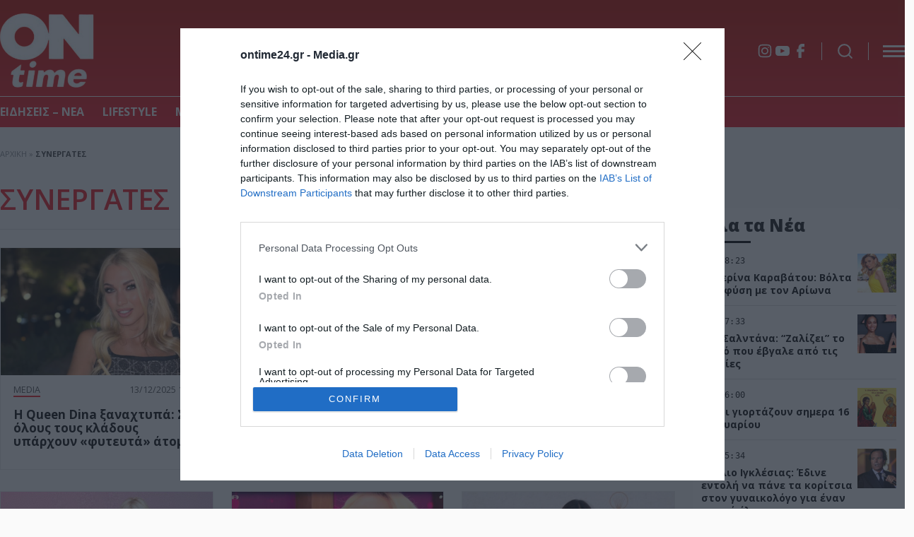

--- FILE ---
content_type: text/html; charset=UTF-8
request_url: https://ontime24.gr/tag/synergates/
body_size: 11038
content:
<!DOCTYPE html>
<html lang="el">
<head>
  <meta charset="UTF-8">
  <title>ΣΥΝΕΡΓΑΤΕΣ - Ontime News</title>
  <meta name=viewport content="width=device-width, user-scalable=no, maximum-scale=1, initial-scale=1">
  <meta name='robots' content='index, follow, max-image-preview:large, max-snippet:-1, max-video-preview:-1' />

	<!-- This site is optimized with the Yoast SEO plugin v21.8.1 - https://yoast.com/wordpress/plugins/seo/ -->
	<link rel="canonical" href="https://ontime24.gr/tag/synergates/" />
	<link rel="next" href="https://ontime24.gr/tag/synergates/page/2/" />
	<meta property="og:locale" content="el_GR" />
	<meta property="og:type" content="article" />
	<meta property="og:title" content="ΣΥΝΕΡΓΑΤΕΣ - Ontime News" />
	<meta property="og:url" content="https://ontime24.gr/tag/synergates/" />
	<meta property="og:site_name" content="Ontime News" />
	<meta property="og:image" content="https://ontime24.gr/wp-content/uploads/2022/04/ONtime24-LOGO-NEWΧ640.png?v=1649981075" />
	<meta property="og:image:width" content="640" />
	<meta property="og:image:height" content="208" />
	<meta property="og:image:type" content="image/png" />
	<meta name="twitter:card" content="summary_large_image" />
	<script type="application/ld+json" class="yoast-schema-graph">{"@context":"https://schema.org","@graph":[{"@type":"CollectionPage","@id":"https://ontime24.gr/tag/synergates/","url":"https://ontime24.gr/tag/synergates/","name":"ΣΥΝΕΡΓΑΤΕΣ - Ontime News","isPartOf":{"@id":"https://ontime24.gr/#website"},"primaryImageOfPage":{"@id":"https://ontime24.gr/tag/synergates/#primaryimage"},"image":{"@id":"https://ontime24.gr/tag/synergates/#primaryimage"},"thumbnailUrl":"https://ontime24.gr/wp-content/uploads/2025/12/atoma-1.jpg?v=1765644019","breadcrumb":{"@id":"https://ontime24.gr/tag/synergates/#breadcrumb"},"inLanguage":"el"},{"@type":"ImageObject","inLanguage":"el","@id":"https://ontime24.gr/tag/synergates/#primaryimage","url":"https://ontime24.gr/wp-content/uploads/2025/12/atoma-1.jpg?v=1765644019","contentUrl":"https://ontime24.gr/wp-content/uploads/2025/12/atoma-1.jpg?v=1765644019","width":1920,"height":1080,"caption":"άτομα"},{"@type":"BreadcrumbList","@id":"https://ontime24.gr/tag/synergates/#breadcrumb","itemListElement":[{"@type":"ListItem","position":1,"name":"Αρχική","item":"https://ontime24.gr/"},{"@type":"ListItem","position":2,"name":"ΣΥΝΕΡΓΑΤΕΣ"}]},{"@type":"WebSite","@id":"https://ontime24.gr/#website","url":"https://ontime24.gr/","name":"Ontime News","description":"Lifestyle, Gossip, Celebrity News","publisher":{"@id":"https://ontime24.gr/#organization"},"potentialAction":[{"@type":"SearchAction","target":{"@type":"EntryPoint","urlTemplate":"https://ontime24.gr/?s={search_term_string}"},"query-input":"required name=search_term_string"}],"inLanguage":"el"},{"@type":"Organization","@id":"https://ontime24.gr/#organization","name":"Ontime News","url":"https://ontime24.gr/","logo":{"@type":"ImageObject","inLanguage":"el","@id":"https://ontime24.gr/#/schema/logo/image/","url":"https://ontime24.gr/wp-content/uploads/2022/04/ONtime24-LOGO-NEWΧ320.png?v=1649980983","contentUrl":"https://ontime24.gr/wp-content/uploads/2022/04/ONtime24-LOGO-NEWΧ320.png?v=1649980983","width":320,"height":104,"caption":"Ontime News"},"image":{"@id":"https://ontime24.gr/#/schema/logo/image/"},"sameAs":["https://www.facebook.com/ONtime-120135859782249"]}]}</script>
	<!-- / Yoast SEO plugin. -->


<link rel="alternate" type="application/rss+xml" title="Ετικέτα ροής Ontime News &raquo; ΣΥΝΕΡΓΑΤΕΣ" href="https://ontime24.gr/tag/synergates/feed/" />
<link rel='stylesheet' id='sdpvs_css-css' href='https://ontime24.gr/wp-content/plugins/post-volume-stats/sdpvs_css.css?ver=1.0.5' type='text/css' media='screen' />
<link rel='stylesheet' id='whsk-style-css' href='https://ontime24.gr/wp-content/themes/whsk_ontime/style.css?ver=6.2.8' type='text/css' media='all' />
<link rel='stylesheet' id='whsk-format-css' href='https://ontime24.gr/wp-content/themes/whsk_ontime/common/css/format.css?ver=1.0.2' type='text/css' media='all' />
<link rel='stylesheet' id='archive-css' href='https://ontime24.gr/wp-content/themes/whsk_ontime/common/css/archive.css?ver=1.0.2' type='text/css' media='all' />
<link rel='stylesheet' id='videojs-css-css' href='https://vjs.zencdn.net/8.0.4/video-js.css?ver=6.2.8' type='text/css' media='all' />
<link rel='stylesheet' id='slick-css' href='https://ontime24.gr/wp-content/themes/whsk_ontime/common/slick/slick.css?ver=1760616495' type='text/css' media='all' />
<link rel='stylesheet' id='slick-theme-css' href='https://ontime24.gr/wp-content/themes/whsk_ontime/common/slick/slick-theme.css?ver=1760616495' type='text/css' media='all' />
<script type='text/javascript' id='image-watermark-no-right-click-js-before'>
var iwArgsNoRightClick = {"rightclick":"N","draganddrop":"N","devtools":"Y","enableToast":"Y","toastMessage":"This content is protected"};
</script>
<script type='text/javascript' src='https://ontime24.gr/wp-content/plugins/image-watermark/js/no-right-click.js?ver=2.0.3' id='image-watermark-no-right-click-js'></script>
<script type='text/javascript' src='https://ontime24.gr/wp-content/themes/whsk_ontime/common/js/jquery.3.6.3.min.js' id='whsk-jquery-js'></script>
  <script src="https://cdn.onesignal.com/sdks/web/v16/OneSignalSDK.page.js" defer></script>
  <script>
          window.OneSignalDeferred = window.OneSignalDeferred || [];
          OneSignalDeferred.push(async function(OneSignal) {
            await OneSignal.init({
              appId: "32f04bf5-847e-4366-b83d-1e4213368cc5",
              serviceWorkerOverrideForTypical: true,
              path: "https://ontime24.gr/wp-content/plugins/onesignal-free-web-push-notifications/sdk_files/",
              serviceWorkerParam: { scope: "/wp-content/plugins/onesignal-free-web-push-notifications/sdk_files/push/onesignal/" },
              serviceWorkerPath: "OneSignalSDKWorker.js",
            });
          });

          // Unregister the legacy OneSignal service worker to prevent scope conflicts
          if (navigator.serviceWorker) {
            navigator.serviceWorker.getRegistrations().then((registrations) => {
              // Iterate through all registered service workers
              registrations.forEach((registration) => {
                // Check the script URL to identify the specific service worker
                if (registration.active && registration.active.scriptURL.includes('OneSignalSDKWorker.js.php')) {
                  // Unregister the service worker
                  registration.unregister().then((success) => {
                    if (success) {
                      console.log('OneSignalSW: Successfully unregistered:', registration.active.scriptURL);
                    } else {
                      console.log('OneSignalSW: Failed to unregister:', registration.active.scriptURL);
                    }
                  });
                }
              });
            }).catch((error) => {
              console.error('Error fetching service worker registrations:', error);
            });
        }
        </script>
<script async src="//pahtdz.tech/c/ontime24.gr.js"></script>
<script async src="https://pagead2.googlesyndication.com/pagead/js/adsbygoogle.js?client=ca-pub-8222169905531288"
     crossorigin="anonymous"></script>  
<link rel="preconnect" href="https://fonts.googleapis.com">
<link rel="preconnect" href="https://fonts.gstatic.com" crossorigin>
<link rel="preload" href="https://fonts.googleapis.com/css2?family=Open+Sans:wght@300..800&display=swap" as="fetch" crossorigin="anonymous">
<link href="https://fonts.googleapis.com/css2?family=Open+Sans:wght@300..800&display=swap" rel="stylesheet">

<link rel="apple-touch-icon" sizes="180x180" href="https://ontime24.gr/wp-content/themes/whsk_ontime/common/favicons/apple-touch-icon.png">
<link rel="icon" type="image/png" sizes="32x32" href="https://ontime24.gr/wp-content/themes/whsk_ontime/common/favicons/favicon-32x32.png">
<link rel="icon" type="image/png" sizes="16x16" href="https://ontime24.gr/wp-content/themes/whsk_ontime/common/favicons/favicon-16x16.png">
<link rel="manifest" href="https://ontime24.gr/wp-content/themes/whsk_ontime/common/favicons/manifest.json">
  
</head>
<body class="archive tag tag-synergates tag-2626">
<div class="body-overlay"></div>

<div class="wrap-search">
  <div class="maxgridrow">
    <div class="top-search">
      <div class="form-wrap">
        <form method="get" id="searchform" action="/">
          <button type="submit" class="submit" name="submit" id="searchsubmit"><svg width="26px" height="26px" viewBox="0 0 24 24" fill="none" xmlns="http://www.w3.org/2000/svg">
              <path d="M15.7955 15.8111L21 21M18 10.5C18 14.6421 14.6421 18 10.5 18C6.35786 18 3 14.6421 3 10.5C3 6.35786 6.35786 3 10.5 3C14.6421 3 18 6.35786 18 10.5Z" stroke="var(--red)" stroke-width="2" stroke-linecap="round" stroke-linejoin="round" />
            </svg></button>
          <input type="text" class="field" name="s" id="s" placeholder="αναζήτηση">
        </form>
      </div>
      <div id="close-search" class="search-r">
        <svg xmlns="http://www.w3.org/2000/svg" width="20px" height="20px" viewBox="0 0 12.728 12.729">
          <g id="Group_816" data-name="Group 816" transform="translate(-9.636 -8.635)">
            <line id="line" x1="16" transform="translate(10.343 20.656) rotate(-45)" fill="none" stroke="var(--red)" stroke-width="1"></line>
            <line id="line-2" data-name="line" x1="16" transform="translate(10.343 9.344) rotate(45)" fill="none" stroke="var(--red)" stroke-width="1"></line>
          </g>
        </svg>
      </div>
    </div>
  </div>
</div>
<header class="is-site-header">
  <div class="sticky-header">
    <div class="maxgridrow">
      <div class="columns is-align-items-center is-multiline is-mobile">
        <div class="column is-hidden-desktop is-hidden-tablet">
          <div class="is-flex">
            <div class="burger-lines mobile-burger-lines">
              <span></span>
              <span></span>
              <span></span>          
            </div>

            <div class="search-icon mobile-search-icon">
              <div id="search" style="cursor:pointer">
                <svg width="64px" height="64px" viewBox="0 0 24 24" fill="none" xmlns="http://www.w3.org/2000/svg" stroke="#ffffff"><g id="SVGRepo_bgCarrier" stroke-width="0"></g><g id="SVGRepo_tracerCarrier" stroke-linecap="round" stroke-linejoin="round"></g><g id="SVGRepo_iconCarrier"> <path d="M16.6725 16.6412L21 21M19 11C19 15.4183 15.4183 19 11 19C6.58172 19 3 15.4183 3 11C3 6.58172 6.58172 3 11 3C15.4183 3 19 6.58172 19 11Z" stroke="#ffffff" stroke-width="2" stroke-linecap="round" stroke-linejoin="round"></path> </g></svg>
              </div>
            </div>
          </div>
        </div>
        <div class="column is-narrow">
          <div class="logos-wrap">
            <div class="main__logo">
              <a href="/" title="ontime24.gr">
              <img alt="ontime24" width="160" height="138" src="/wp-content/themes/whsk_ontime/common/imgs/ontime.png" />
              </a>
            </div>
                      </div>
        </div>
        <div class="column">
          
                    
          <div class="header-right header-right_mid">
                        <ul class="social-items">
                            <li>
                <a rel="nofollow" href="https://www.instagram.com/ontime24.gr/#" target="_blank" class="social-icon instagram" aria-label="Instagram"></a>
              </li>
              <li>
                <a rel="nofollow" href="https://www.youtube.com/@OnTime24gr" target="_blank" class="social-icon youtube" aria-label="YouTube"></a>
              </li>
              <li>
                <a rel="nofollow" href="https://www.facebook.com/ONtime24a/" target="_blank" class="social-icon facebook" aria-label="Facebook"></a>
              </li>
            </ul>
            
            <div id="open-search" class="search-icon is-hidden-mobile">
              <div id="search" style="cursor:pointer">
                <svg width="64px" height="64px" viewBox="0 0 24 24" fill="none" xmlns="http://www.w3.org/2000/svg" stroke="#ffffff"><g id="SVGRepo_bgCarrier" stroke-width="0"></g><g id="SVGRepo_tracerCarrier" stroke-linecap="round" stroke-linejoin="round"></g><g id="SVGRepo_iconCarrier"> <path d="M16.6725 16.6412L21 21M19 11C19 15.4183 15.4183 19 11 19C6.58172 19 3 15.4183 3 11C3 6.58172 6.58172 3 11 3C15.4183 3 19 6.58172 19 11Z" stroke="#ffffff" stroke-width="2" stroke-linecap="round" stroke-linejoin="round"></path> </g></svg>
              </div>
            </div>

            <div class="burger-lines is-hidden-mobile">
              <span></span>
              <span></span>
              <span></span>          
            </div>
            
          </div>
          <div class="header-right header-right_bot is-hidden-mobile">
                      </div>
        </div>
        <div class="column is-full is-hidden-mobile column-menu-row">
          <div class="header-menu is-relative break">
            <div class="maxgridrow">
              <div class="menu-main-container"><ul id="menu-main" class="main-menu"><li id="menu-item-348684" class="menu-item menu-item-type-post_type menu-item-object-page menu-item-348684"><a href="https://ontime24.gr/eidiseis-nea/">ΕΙΔΗΣΕΙΣ &#8211; ΝΕΑ</a></li>
<li id="menu-item-14" class="menu-item menu-item-type-taxonomy menu-item-object-category menu-item-14"><a href="https://ontime24.gr/category/gossip/">LIFESTYLE</a></li>
<li id="menu-item-7" class="menu-item menu-item-type-taxonomy menu-item-object-category menu-item-7"><a href="https://ontime24.gr/category/media/">MEDIA</a></li>
<li id="menu-item-158920" class="menu-item menu-item-type-taxonomy menu-item-object-category menu-item-158920"><a href="https://ontime24.gr/category/omorfia/">ΟΜΟΡΦΙΑ</a></li>
<li id="menu-item-308834" class="menu-item menu-item-type-taxonomy menu-item-object-category menu-item-308834"><a href="https://ontime24.gr/category/in-and-out/">In &amp; Out</a></li>
<li id="menu-item-13" class="menu-item menu-item-type-taxonomy menu-item-object-category menu-item-13"><a href="https://ontime24.gr/category/zodia/">ΖΩΔΙΑ</a></li>
<li id="menu-item-158916" class="menu-item menu-item-type-taxonomy menu-item-object-category menu-item-158916"><a href="https://ontime24.gr/category/travel/">ΤΑΞΙΔΙ</a></li>
</ul></div>            </div>
          </div>
        </div>
      </div>
    </div>
  </div>
</header>


<main class="is-relative mt-6">
  <div class="maxgridrow">
    <p id="breadcrumbs"><span><span><a href="https://ontime24.gr/">Αρχική</a></span> » <span class="breadcrumb_last" aria-current="page"><strong>ΣΥΝΕΡΓΑΤΕΣ</strong></span></span></p>  </div>
    
  <div class="wrap-archive maxgridrow is-relative">
    <div class="columns is-relative is-multiline is-mobile is-5-desktop is-variable">
      <div class="column is-relative-desktop is-relative-tablet is-full-mobile">
        <div class="wrap-archive-posts">
          <header class="category__header is-relative" >
            <h1 class="section__title">ΣΥΝΕΡΓΑΤΕΣ</h1>
                      </header>
          <div class="columns is-relative is-multiline is-mobile is-5-desktop is-variable">
                                    <div class="column is-4-desktop is-6-tablet is-full-mobile mb-5">
              <div class="relative-article-w">
  <article class="is-relative relative-article" id="article-445742">
    <a href="https://ontime24.gr/media/445742/i-queen-dina-xanachtypa-se-oloys-toys-kladoys-yparchoyn-fyteyta-atoma/" data-link-name="article" class="is-block">
      <div class="wrap-inner-relative">
        <div class="wrap-thumb-holder mb-5 is-relative">
          
                    <figure class="thumb-holder ">
            <img width="1920" height="1080" src="https://ontime24.gr/wp-content/uploads/2025/12/atoma-1.jpg?v=1765644019" class="imagefit wp-post-image" alt="Η Queen Dina ξαναχτυπά: Σε όλους τους κλάδους υπάρχουν «φυτευτά» άτομα" decoding="async" srcset="https://ontime24.gr/wp-content/uploads/2025/12/atoma-1.jpg?v=1765644019 1920w, https://ontime24.gr/wp-content/uploads/2025/12/atoma-1-768x432.jpg?v=1765644019 768w, https://ontime24.gr/wp-content/uploads/2025/12/atoma-1-1536x864.jpg?v=1765644019 1536w" sizes="(max-width: 1920px) 100vw, 1920px" />          </figure>
                  </div>
        <div class="tile-content">
          <div class="o-meta">
            <span class="is-800 uppercase is-size-5">Media</span>
            <div class="post-date-time is-size-5">13/12/2025 19:33</div>          </div>
          <h3 class="o-head m-0 is-size-normal">
            Η Queen Dina ξαναχτυπά: Σε όλους τους κλάδους υπάρχουν «φυτευτά» άτομα          </h3>
          
                    
          <span class="line"></span>
        </div>
      </div>
    </a>
  </article>
</div>            </div>
                        <div class="column is-4-desktop is-6-tablet is-full-mobile mb-5">
              <div class="relative-article-w">
  <article class="is-relative relative-article" id="article-437781">
    <a href="https://ontime24.gr/media/437781/kostas-tsoyros-apochoriseis-apo-to-panel-tis-ekpompis-toy/" data-link-name="article" class="is-block">
      <div class="wrap-inner-relative">
        <div class="wrap-thumb-holder mb-5 is-relative">
          
                    <figure class="thumb-holder ">
            <img width="1200" height="630" src="https://ontime24.gr/wp-content/uploads/2025/11/tsouros.jpg?v=1762424525" class="imagefit wp-post-image" alt="Κώστας Τσουρός: Αποχωρήσεις από το πάνελ της εκπομπής του" decoding="async" loading="lazy" srcset="https://ontime24.gr/wp-content/uploads/2025/11/tsouros.jpg?v=1762424525 1200w, https://ontime24.gr/wp-content/uploads/2025/11/tsouros-768x403.jpg?v=1762424525 768w" sizes="(max-width: 1200px) 100vw, 1200px" />          </figure>
                  </div>
        <div class="tile-content">
          <div class="o-meta">
            <span class="is-800 uppercase is-size-5">Media</span>
            <div class="post-date-time is-size-5">06/11/2025 12:23</div>          </div>
          <h3 class="o-head m-0 is-size-normal">
            Κώστας Τσουρός: Αποχωρήσεις από το πάνελ της εκπομπής του          </h3>
          
                    
          <span class="line"></span>
        </div>
      </div>
    </a>
  </article>
</div>            </div>
                        <div class="column is-4-desktop is-6-tablet is-full-mobile mb-5">
              <div class="relative-article-w">
  <article class="is-relative relative-article" id="article-389784">
    <a href="https://ontime24.gr/news/389784/christos-koygias-proin-synergates-toy-loidoroyn-ton-patera-moy/" data-link-name="article" class="is-block">
      <div class="wrap-inner-relative">
        <div class="wrap-thumb-holder mb-5 is-relative">
          
                    <figure class="thumb-holder ">
            <img width="1168" height="656" src="https://ontime24.gr/wp-content/uploads/2025/03/xristos_kougias.webp" class="imagefit wp-post-image" alt="Χρίστος Κούγιας: Πρώην συνεργάτες του λοιδορούν τον πατέρα  μου" decoding="async" loading="lazy" srcset="https://ontime24.gr/wp-content/uploads/2025/03/xristos_kougias.webp 1168w, https://ontime24.gr/wp-content/uploads/2025/03/xristos_kougias-768x431.webp 768w" sizes="(max-width: 1168px) 100vw, 1168px" />          </figure>
                  </div>
        <div class="tile-content">
          <div class="o-meta">
            <span class="is-800 uppercase is-size-5">News</span>
            <div class="post-date-time is-size-5">26/03/2025 13:31</div>          </div>
          <h3 class="o-head m-0 is-size-normal">
            Χρίστος Κούγιας: Πρώην συνεργάτες του λοιδορούν τον πατέρα  μου          </h3>
          
                    
          <span class="line"></span>
        </div>
      </div>
    </a>
  </article>
</div>            </div>
                        <div class="column is-4-desktop is-6-tablet is-full-mobile mb-5">
              <div class="relative-article-w">
  <article class="is-relative relative-article" id="article-352178">
    <a href="https://ontime24.gr/media/352178/faii-skorda-einai-episimo-aytoi-einai-oi-synergates-sto-panel-tis/" data-link-name="article" class="is-block">
      <div class="wrap-inner-relative">
        <div class="wrap-thumb-holder mb-5 is-relative">
          
                    <figure class="thumb-holder ">
            <img width="700" height="400" src="https://ontime24.gr/wp-content/uploads/2024/08/FAIH-SKORDA.jpg?v=1722929374" class="imagefit wp-post-image" alt="Φαίη Σκορδά: Είναι επίσημο &#8211; Αυτοί είναι οι συνεργάτες στο πάνελ της" decoding="async" loading="lazy" />          </figure>
                  </div>
        <div class="tile-content">
          <div class="o-meta">
            <span class="is-800 uppercase is-size-5">Media</span>
            <div class="post-date-time is-size-5">06/09/2024 15:57</div>          </div>
          <h3 class="o-head m-0 is-size-normal">
            Φαίη Σκορδά: Είναι επίσημο &#8211; Αυτοί είναι οι συνεργάτες στο πάνελ της          </h3>
          
                    
          <span class="line"></span>
        </div>
      </div>
    </a>
  </article>
</div>            </div>
                        <div class="column is-4-desktop is-6-tablet is-full-mobile mb-5">
              <div class="relative-article-w">
  <article class="is-relative relative-article" id="article-309319">
    <a href="https://ontime24.gr/media/309319/menegaki-me-ena-plano-quot-edose-stegna-quot-toys-synergates-tis-quot-ston-kosmo-toys-simasia-den-dinoyn-quot/" data-link-name="article" class="is-block">
      <div class="wrap-inner-relative">
        <div class="wrap-thumb-holder mb-5 is-relative">
          
                    <figure class="thumb-holder ">
            <img width="900" height="580" src="https://ontime24.gr/wp-content/uploads/2023/12/Menegaki.jpg?v=1701871750" class="imagefit wp-post-image" alt="Μενεγάκη: Με ένα πλάνο &#8220;έδωσε στεγνά&#8221; τους συνεργάτες της &#8211; &#8220;Στον κόσμο τους, σημασία δεν δίνουν&#8221;" decoding="async" loading="lazy" srcset="https://ontime24.gr/wp-content/uploads/2023/12/Menegaki.jpg?v=1701871750 900w, https://ontime24.gr/wp-content/uploads/2023/12/Menegaki-768x495.jpg?v=1701871750 768w" sizes="(max-width: 900px) 100vw, 900px" />          </figure>
                  </div>
        <div class="tile-content">
          <div class="o-meta">
            <span class="is-800 uppercase is-size-5">Media</span>
            <div class="post-date-time is-size-5">06/12/2023 16:09</div>          </div>
          <h3 class="o-head m-0 is-size-normal">
            Μενεγάκη: Με ένα πλάνο &#8220;έδωσε στεγνά&#8221; τους συνεργάτες της &#8211; &#8220;Στον κόσμο τους, σημασία δεν δίνουν&#8221;          </h3>
          
                    
          <span class="line"></span>
        </div>
      </div>
    </a>
  </article>
</div>            </div>
                        <div class="column is-4-desktop is-6-tablet is-full-mobile mb-5">
              <div class="relative-article-w">
  <article class="is-relative relative-article" id="article-307250">
    <a href="https://ontime24.gr/media/307250/i-stamatina-tsimtsili-gia-toy-synergates-tis-den-stenochoriemai-otan-kapoios-fygei-gia-mia-kalyteri-protasi-alla-den-thelo-tin-koroidia/" data-link-name="article" class="is-block">
      <div class="wrap-inner-relative">
        <div class="wrap-thumb-holder mb-5 is-relative">
          
                    <figure class="thumb-holder ">
            <img width="700" height="400" src="https://ontime24.gr/wp-content/uploads/2023/11/stamatina-tsimtsili-2.jpg?v=1700821011" class="imagefit wp-post-image" alt="Η Σταματίνα Τσιμτσιλή για του συνεργάτες της: “Δεν στενοχωριέμαι όταν κάποιος φύγει για μια καλύτερη πρόταση αλλά δεν θέλω την κοροϊδία”" decoding="async" loading="lazy" />          </figure>
                  </div>
        <div class="tile-content">
          <div class="o-meta">
            <span class="is-800 uppercase is-size-5">Media</span>
            <div class="post-date-time is-size-5">24/11/2023 12:18</div>          </div>
          <h3 class="o-head m-0 is-size-normal">
            Η Σταματίνα Τσιμτσιλή για του συνεργάτες της: “Δεν στενοχωριέμαι όταν κάποιος φύγει για μια καλύτερη πρόταση αλλά δεν θέλω την κοροϊδία”          </h3>
          
                    
          <span class="line"></span>
        </div>
      </div>
    </a>
  </article>
</div>            </div>
                        <div class="column is-4-desktop is-6-tablet is-full-mobile mb-5">
              <div class="relative-article-w">
  <article class="is-relative relative-article" id="article-293973">
    <a href="https://ontime24.gr/media/293973/pos-antedrase-i-eleni-tsolaki-se-erotisi-gia-toys-proin-synergates-tis/" data-link-name="article" class="is-block">
      <div class="wrap-inner-relative">
        <div class="wrap-thumb-holder mb-5 is-relative">
          
                    <figure class="thumb-holder ">
            <img width="700" height="400" src="https://ontime24.gr/wp-content/uploads/2023/09/Ontime24.gr-19-3.jpg?v=1695024132" class="imagefit wp-post-image" alt="Πώς αντέδρασε η Ελένη Τσολάκη σε ερώτηση για τους πρώην συνεργάτες της;" decoding="async" loading="lazy" />          </figure>
                  </div>
        <div class="tile-content">
          <div class="o-meta">
            <span class="is-800 uppercase is-size-5">Media</span>
            <div class="post-date-time is-size-5">18/09/2023 11:03</div>          </div>
          <h3 class="o-head m-0 is-size-normal">
            Πώς αντέδρασε η Ελένη Τσολάκη σε ερώτηση για τους πρώην συνεργάτες της;          </h3>
          
                    
          <span class="line"></span>
        </div>
      </div>
    </a>
  </article>
</div>            </div>
                        <div class="column is-4-desktop is-6-tablet is-full-mobile mb-5">
              <div class="relative-article-w">
  <article class="is-relative relative-article" id="article-285443">
    <a href="https://ontime24.gr/media/285443/poioi-tha-akoloythisoyn-tin-mpetty-maggira-ston-ant1/" data-link-name="article" class="is-block">
      <div class="wrap-inner-relative">
        <div class="wrap-thumb-holder mb-5 is-relative">
          
                    <figure class="thumb-holder ">
            <img width="700" height="400" src="https://ontime24.gr/wp-content/uploads/2023/08/ΑΛΛΑΓΗ-1-1.jpg?v=1691049053" class="imagefit wp-post-image" alt="Ποιοι θα ακολουθήσουν την Μπέττυ Μαγγίρα στον ΑΝΤ1;" decoding="async" loading="lazy" />          </figure>
                  </div>
        <div class="tile-content">
          <div class="o-meta">
            <span class="is-800 uppercase is-size-5">Media</span>
            <div class="post-date-time is-size-5">03/08/2023 10:51</div>          </div>
          <h3 class="o-head m-0 is-size-normal">
            Ποιοι θα ακολουθήσουν την Μπέττυ Μαγγίρα στον ΑΝΤ1;          </h3>
          
                    
          <span class="line"></span>
        </div>
      </div>
    </a>
  </article>
</div>            </div>
                        <div class="column is-4-desktop is-6-tablet is-full-mobile mb-5">
              <div class="relative-article-w">
  <article class="is-relative relative-article" id="article-260697">
    <a href="https://ontime24.gr/media/260697/exalli-i-katerina-kainoyrgioy-den-tis-eipan-pos-einai-ston-aera-eiste-kala-edo-giati-to-kanete-ayto/" data-link-name="article" class="is-block">
      <div class="wrap-inner-relative">
        <div class="wrap-thumb-holder mb-5 is-relative">
          
                    <figure class="thumb-holder ">
            <img width="700" height="400" src="https://ontime24.gr/wp-content/uploads/2023/04/Untitled-700-×-400-px-90.jpg?v=1680862996" class="imagefit wp-post-image" alt="Έξαλλη η Κατερίνα Καινούργιου: Δεν της είπαν πως είναι στον αέρα &#8211; «Είστε καλά εδώ; Γιατί το κάνετε αυτό;»" decoding="async" loading="lazy" />          </figure>
                  </div>
        <div class="tile-content">
          <div class="o-meta">
            <span class="is-800 uppercase is-size-5">Media</span>
            <div class="post-date-time is-size-5">07/04/2023 13:36</div>          </div>
          <h3 class="o-head m-0 is-size-normal">
            Έξαλλη η Κατερίνα Καινούργιου: Δεν της είπαν πως είναι στον αέρα &#8211; «Είστε καλά εδώ; Γιατί το κάνετε αυτό;»          </h3>
          
                    
          <span class="line"></span>
        </div>
      </div>
    </a>
  </article>
</div>            </div>
                        <div class="column is-4-desktop is-6-tablet is-full-mobile mb-5">
              <div class="relative-article-w">
  <article class="is-relative relative-article" id="article-199374">
    <a href="https://ontime24.gr/media/199374/proino-mas-premiera-gia-tin-faii-skorda-oi-synergates-ekplixi/" data-link-name="article" class="is-block">
      <div class="wrap-inner-relative">
        <div class="wrap-thumb-holder mb-5 is-relative">
          
                    <figure class="thumb-holder ">
            <img width="900" height="463" src="https://ontime24.gr/wp-content/uploads/2022/09/ΦΑΙΗ-ΣΚΟΡΔΑ.jpg?v=1662552475" class="imagefit wp-post-image" alt="«Πρωϊνό μας»  &#8211; Πρεμιέρα για την Φαίη Σκορδά: Οι συνεργάτες &#8211; έκπληξη" decoding="async" loading="lazy" srcset="https://ontime24.gr/wp-content/uploads/2022/09/ΦΑΙΗ-ΣΚΟΡΔΑ.jpg?v=1662552475 900w, https://ontime24.gr/wp-content/uploads/2022/09/ΦΑΙΗ-ΣΚΟΡΔΑ-768x395.jpg?v=1662552475 768w" sizes="(max-width: 900px) 100vw, 900px" />          </figure>
                  </div>
        <div class="tile-content">
          <div class="o-meta">
            <span class="is-800 uppercase is-size-5">Media</span>
            <div class="post-date-time is-size-5">07/09/2022 15:15</div>          </div>
          <h3 class="o-head m-0 is-size-normal">
            «Πρωϊνό μας»  &#8211; Πρεμιέρα για την Φαίη Σκορδά: Οι συνεργάτες &#8211; έκπληξη          </h3>
          
                    
          <span class="line"></span>
        </div>
      </div>
    </a>
  </article>
</div>            </div>
                        
            <div class="column is-full">
              <div class="wrap-pagination">
               <div class='pagination'><div class="inner-pag"><span class='current'>1</span><a href='https://ontime24.gr/tag/synergates/page/2/' class='inactive' >2</a><a href='https://ontime24.gr/tag/synergates/page/3/' class='inactive' >3</a><a href='https://ontime24.gr/tag/synergates/page/4/' class='inactive' >4</a><a href='https://ontime24.gr/tag/synergates/page/5/' class='inactive' >5</a><a href='https://ontime24.gr/tag/synergates/page/6/' class='inactive' >6</a></div></div>
              </div>
            </div>
            
          </div>
        </div>
      </div>
      <div class="column is-narrow-desktop is-narrow-tablet is-full-mobile">
        <aside class="sidebar__width">
          <div id="block-3" class="sidebar-widget mb-6 widget widget_block"></div><div id="custom_html-3" class="widget_text sidebar-widget mb-6 widget widget_custom_html"><div class="textwidget custom-html-widget"> 
        <div class="latestnews__side">
          <span class="htitle is-block">Όλα τα Νέα</span>
                    <div class="latest__art_row">
            <div class="latest__art_text">
              <time>08:23</time>
              <a href="https://ontime24.gr/gossip/450787/katerina-karavatoy-volta-sti-fysi-me-ton-ariona/">
                <span>Κατερίνα Καραβάτου: Βόλτα στη φύση με τον Αρίωνα</span>
              </a>
            </div>
            <div class="latest__art_image">
              <figure class="latest-post-image">
                <img width="150" height="150" src="https://ontime24.gr/wp-content/uploads/2026/01/Ariona11-150x150.jpg?v=1768500995" class="imagefit wp-post-image" alt="Κατερίνα Καραβάτου: Βόλτα στη φύση με τον Αρίωνα" decoding="async" loading="lazy" />              </figure>
            </div>
          </div>
                    <div class="latest__art_row">
            <div class="latest__art_text">
              <time>07:33</time>
              <a href="https://ontime24.gr/gossip/450800/zoe-salntana-zalizei-to-poso-poy-evgale-apo-tis-tainies/">
                <span>Ζόε Σαλντάνα: “Ζαλίζει” το ποσό που έβγαλε από τις ταινίες</span>
              </a>
            </div>
            <div class="latest__art_image">
              <figure class="latest-post-image">
                <img width="150" height="150" src="https://ontime24.gr/wp-content/uploads/2026/01/Zoe-Saldana-150x150.jpg?v=1768502384" class="imagefit wp-post-image" alt="Ζόε Σαλντάνα: “Ζαλίζει” το ποσό που έβγαλε από τις ταινίες" decoding="async" loading="lazy" />              </figure>
            </div>
          </div>
                    <div class="latest__art_row">
            <div class="latest__art_text">
              <time>06:00</time>
              <a href="https://ontime24.gr/news/450760/poioi-giortazoyn-simera-16-ianoyarioy/">
                <span>Ποιοι γιορτάζουν σημερα 16 Ιανουαρίου</span>
              </a>
            </div>
            <div class="latest__art_image">
              <figure class="latest-post-image">
                <img width="150" height="150" src="https://ontime24.gr/wp-content/uploads/2026/01/alisida-agios-petros-150x150.jpg?v=1768497067" class="imagefit wp-post-image" alt="Ποιοι γιορτάζουν σημερα 16 Ιανουαρίου" decoding="async" loading="lazy" />              </figure>
            </div>
          </div>
                    <div class="latest__art_row">
            <div class="latest__art_text">
              <time>05:34</time>
              <a href="https://ontime24.gr/gossip/450791/choylio-igklesias-edine-entoli-na-pane-ta-koritsia-ston-gynaikologo-gia-enan-geniko-elegcho/">
                <span>Χούλιο Ιγκλέσιας: Έδινε εντολή να πάνε τα κορίτσια στον γυναικολόγο για έναν γενικό έλεγχο</span>
              </a>
            </div>
            <div class="latest__art_image">
              <figure class="latest-post-image">
                <img width="150" height="150" src="https://ontime24.gr/wp-content/uploads/2026/01/julio-inglesias-150x150.jpg?v=1768500627" class="imagefit wp-post-image" alt="Χούλιο Ιγκλέσιας: Έδινε εντολή να πάνε τα κορίτσια στον γυναικολόγο για έναν γενικό έλεγχο" decoding="async" loading="lazy" />              </figure>
            </div>
          </div>
                    <div class="latest__art_row">
            <div class="latest__art_text">
              <time>04:18</time>
              <a href="https://ontime24.gr/food-taste/450775/pos-na-ftiaxeis-spitiki-pitsa-sto-pi-kai-fi/">
                <span>Πώς να φτιάξεις σπιτική πίτσα στο πι και φι!</span>
              </a>
            </div>
            <div class="latest__art_image">
              <figure class="latest-post-image">
                <img width="150" height="150" src="https://ontime24.gr/wp-content/uploads/2026/01/pizza-150x150.jpg?v=1768499299" class="imagefit wp-post-image" alt="Πώς να φτιάξεις σπιτική πίτσα στο πι και φι!" decoding="async" loading="lazy" />              </figure>
            </div>
          </div>
                    <div class="latest__art_row">
            <div class="latest__art_text">
              <time>03:17</time>
              <a href="https://ontime24.gr/news/450780/enti-rama-oi-ellines-nomizoyn-oti-einai-amesoi-klironomoi-toy-platona-kai-toy-aristoteli-den-einai/">
                <span>Έντι Ράμα: “Οι Έλληνες νομίζουν ότι είναι άμεσοι κληρονόμοι του Πλάτωνα και του Αριστοτέλη, δεν είναι”</span>
              </a>
            </div>
            <div class="latest__art_image">
              <figure class="latest-post-image">
                <img width="150" height="150" src="https://ontime24.gr/wp-content/uploads/2026/01/Enti-Rama-150x150.jpg?v=1768500120" class="imagefit wp-post-image" alt="Έντι Ράμα: “Οι Έλληνες νομίζουν ότι είναι άμεσοι κληρονόμοι του Πλάτωνα και του Αριστοτέλη, δεν είναι”" decoding="async" loading="lazy" />              </figure>
            </div>
          </div>
                    <div class="latest__art_row">
            <div class="latest__art_text">
              <time>02:22</time>
              <a href="https://ontime24.gr/perierga/450703/kina-kataskeyasan-10orofo-ktirio-se-molis-28-ores/">
                <span>Κίνα: Κατασκεύασαν 10όροφο κτίριο σε μόλις 28 ώρες</span>
              </a>
            </div>
            <div class="latest__art_image">
              <figure class="latest-post-image">
                <img width="150" height="150" src="https://ontime24.gr/wp-content/uploads/2026/01/china-150x150.webp" class="imagefit wp-post-image" alt="Κίνα: Κατασκεύασαν 10όροφο κτίριο σε μόλις 28 ώρες" decoding="async" loading="lazy" />              </figure>
            </div>
          </div>
                    <div class="latest__art_row">
            <div class="latest__art_text">
              <time>01:15</time>
              <a href="https://ontime24.gr/media/450715/programma-tileorasis-16-01/">
                <span>Πρόγραμμα τηλεόρασης 16/01</span>
              </a>
            </div>
            <div class="latest__art_image">
              <figure class="latest-post-image">
                <img width="150" height="150" src="https://ontime24.gr/wp-content/uploads/2025/02/programma-150x150.jpg?v=1738938469" class="imagefit wp-post-image" alt="Πρόγραμμα τηλεόρασης 16/01" decoding="async" loading="lazy" />              </figure>
            </div>
          </div>
                  </div>
        </div></div>        </aside>
      </div>
    </div>
  </div>
  
</main>

<footer class="is-site-footer is-relative">
  <div class="maxgridrow">
    <div class="columns is-multiline">
      <div class="column is-full has-text-centered">
        <div class="main__logo" style="margin:0 auto">
          <a href="/" title="ontime24.gr">
            <img alt="ontime24" width="160" height="138" src="/wp-content/themes/whsk_ontime/common/imgs/ontime.png" />
          </a>
        </div>
      </div>
      
      <div class="column is-full">
        <div class="footer-social">
        <ul class="social-items">
                        <li>
              <a rel="nofollow" href="https://www.instagram.com/ontime24.gr/" target="_blank" class="social-icon instagram" aria-label="Instagram"></a>
            </li>
            <li>
              <a rel="nofollow" href="https://www.youtube.com/@OnTime24gr" target="_blank" class="social-icon youtube" aria-label="YouTube"></a>
            </li>
            <li>
              <a rel="nofollow" href="https://www.facebook.com/ONtime24a/" target="_blank" class="social-icon facebook" aria-label="Facebook"></a>
            </li>
            <!-- <li>
              <a href="https://instagram.com/ontime24.gr" target="_blank" class="social-icon twitter" aria-label="Twitter"></a>
            </li> -->
          </ul>
        </div>
      </div>
      
      <div class="column is-full">
        <nav class="menu-footer-container"><ul id="menu-footer" class="menu-footer-container"><li id="menu-item-155340" class="menu-item menu-item-type-post_type menu-item-object-page menu-item-155340"><a href="https://ontime24.gr/oroi-chrisis-politiki-aporritoy-prostasias-prosopikon-dedomenon/">ΟΡΟΙ ΧΡΗΣΗΣ – ΠΟΛΙΤΙΚΗ ΑΠΟΡΡΗΤΟΥ – ΠΡΟΣΤΑΣΙΑΣ ΠΡΟΣΩΠΙΚΩΝ ΔΕΔΟΜΕΝΩΝ</a></li>
<li id="menu-item-269286" class="menu-item menu-item-type-post_type menu-item-object-page menu-item-269286"><a href="https://ontime24.gr/taytotita/">ΤΑΥΤΟΤΗΤΑ</a></li>
<li id="menu-item-327422" class="menu-item menu-item-type-post_type menu-item-object-page menu-item-327422"><a href="https://ontime24.gr/dilosi-symmorfosis-me-ti-systasi-ee-2018-334/">ΔΗΛΩΣΗ ΣΥΜΜΟΡΦΩΣΗΣ</a></li>
</ul></nav>      </div>
      
      <div class="column is-full has-text-centered">
        <span style="opacity:0.8" class="is-semibold is-size-tiny is-white-color">©  2026 - Ontime News. All Rights Reserved.</span>
      </div>
      <div class="column is-full has-text-centered">
        <span style="opacity:0.8" class="is-semibold is-size-tiny is-white-color">
        Developed by <a style="text-decoration:underline;color:#FFFFFF" href="https://www.whiskey.gr/" target="_blank">WHISKEY</a>
      </span>
      </div>
    </div>
  </div>
</footer>

<div id="burger-aside">
  <div class="burger-menu-inner">
    <div id="close-burger">
      <svg width="18px" height="18px" viewBox="0 0 24 24" fill="none" xmlns="http://www.w3.org/2000/svg">
        <path d="M20.7457 3.32851C20.3552 2.93798 19.722 2.93798 19.3315 3.32851L12.0371 10.6229L4.74275 3.32851C4.35223 2.93798 3.71906 2.93798 3.32854 3.32851C2.93801 3.71903 2.93801 4.3522 3.32854 4.74272L10.6229 12.0371L3.32856 19.3314C2.93803 19.722 2.93803 20.3551 3.32856 20.7457C3.71908 21.1362 4.35225 21.1362 4.74277 20.7457L12.0371 13.4513L19.3315 20.7457C19.722 21.1362 20.3552 21.1362 20.7457 20.7457C21.1362 20.3551 21.1362 19.722 20.7457 19.3315L13.4513 12.0371L20.7457 4.74272C21.1362 4.3522 21.1362 3.71903 20.7457 3.32851Z" fill="#454545" />
      </svg>
    </div>
    <div class="centered-logo">
      <div class="logo">
        <a href="/" class="is-block" title="ontime24.gr">
          <img alt="ontime24" width="160" height="138" src="/wp-content/themes/whsk_ontime/common/imgs/ontime_red.png" />
        </a>
      </div>
      <div class="logo-lead">
        <h3>Όλα τα νέα στην ώρα τους</h3>
        <p>Lifestyle, Gossip, Celebrity News</p>
      </div>
    </div>
    <div>
      <div class="burger-nav">
        
          <ul id="menu-main-1" class="burger-menu-ul"><li class="menu-item menu-item-type-post_type menu-item-object-page"><span><a href="https://ontime24.gr/eidiseis-nea/">ΕΙΔΗΣΕΙΣ &#8211; ΝΕΑ</a></span></li>
<li class="menu-item menu-item-type-taxonomy menu-item-object-category"><span><a href="https://ontime24.gr/category/gossip/">LIFESTYLE</a></span></li>
<li class="menu-item menu-item-type-taxonomy menu-item-object-category"><span><a href="https://ontime24.gr/category/media/">MEDIA</a></span></li>
<li class="menu-item menu-item-type-taxonomy menu-item-object-category"><span><a href="https://ontime24.gr/category/omorfia/">ΟΜΟΡΦΙΑ</a></span></li>
<li class="menu-item menu-item-type-taxonomy menu-item-object-category"><span><a href="https://ontime24.gr/category/in-and-out/">In &amp; Out</a></span></li>
<li class="menu-item menu-item-type-taxonomy menu-item-object-category"><span><a href="https://ontime24.gr/category/zodia/">ΖΩΔΙΑ</a></span></li>
<li class="menu-item menu-item-type-taxonomy menu-item-object-category"><span><a href="https://ontime24.gr/category/travel/">ΤΑΞΙΔΙ</a></span></li>
</ul>        
      </div>
    </div>

    <div class="burger-menu-footer">
    <div class="social burger-social">
      <div class="social-group is-flex is-align-items-center">
        <ul class="social-items">
          <li>
            <a rel="nofollow" href="https://www.instagram.com/ontime24.gr/" target="_blank" class="social-icon instagram" aria-label="Instagram"></a>
          </li>
          <li>
            <a rel="nofollow" href="https://www.youtube.com/@OnTime24gr" target="_blank" class="social-icon youtube" aria-label="YouTube"></a>
          </li>
          <li>
            <a rel="nofollow" href="https://www.facebook.com/ONtime24a/" target="_blank" class="social-icon facebook" aria-label="Facebook"></a>
          </li>
        </ul>
      </div>
    </div>
    </div>
  </div>
</div>

<script async src="https://static.adman.gr/adman.js"></script>
<script>window.AdmanQueue=window.AdmanQueue||[];AdmanQueue.push(function(){Adman.adunit({id:1653,h:'https://x.grxchange.gr',inline:true})});</script>
<!-- InMobi Choice. Consent Manager Tag v3.0 (for TCF 2.2) -->
<script type="text/javascript" async=true>
(function() {
  var host = 'www.ontime24.gr';
  var element = document.createElement('script');
  var firstScript = document.getElementsByTagName('script')[0];
  var url = 'https://cmp.inmobi.com'
    .concat('/choice/', 'JS6Q4MXbpe_2d', '/', host, '/choice.js?tag_version=V3');
  var uspTries = 0;
  var uspTriesLimit = 3;
  element.async = true;
  element.type = 'text/javascript';
  element.src = url;

  firstScript.parentNode.insertBefore(element, firstScript);

  function makeStub() {
    var TCF_LOCATOR_NAME = '__tcfapiLocator';
    var queue = [];
    var win = window;
    var cmpFrame;

    function addFrame() {
      var doc = win.document;
      var otherCMP = !!(win.frames[TCF_LOCATOR_NAME]);

      if (!otherCMP) {
        if (doc.body) {
          var iframe = doc.createElement('iframe');

          iframe.style.cssText = 'display:none';
          iframe.name = TCF_LOCATOR_NAME;
          doc.body.appendChild(iframe);
        } else {
          setTimeout(addFrame, 5);
        }
      }
      return !otherCMP;
    }

    function tcfAPIHandler() {
      var gdprApplies;
      var args = arguments;

      if (!args.length) {
        return queue;
      } else if (args[0] === 'setGdprApplies') {
        if (
          args.length > 3 &&
          args[2] === 2 &&
          typeof args[3] === 'boolean'
        ) {
          gdprApplies = args[3];
          if (typeof args[2] === 'function') {
            args[2]('set', true);
          }
        }
      } else if (args[0] === 'ping') {
        var retr = {
          gdprApplies: gdprApplies,
          cmpLoaded: false,
          cmpStatus: 'stub'
        };

        if (typeof args[2] === 'function') {
          args[2](retr);
        }
      } else {
        if(args[0] === 'init' && typeof args[3] === 'object') {
          args[3] = Object.assign(args[3], { tag_version: 'V3' });
        }
        queue.push(args);
      }
    }

    function postMessageEventHandler(event) {
      var msgIsString = typeof event.data === 'string';
      var json = {};

      try {
        if (msgIsString) {
          json = JSON.parse(event.data);
        } else {
          json = event.data;
        }
      } catch (ignore) {}

      var payload = json.__tcfapiCall;

      if (payload) {
        window.__tcfapi(
          payload.command,
          payload.version,
          function(retValue, success) {
            var returnMsg = {
              __tcfapiReturn: {
                returnValue: retValue,
                success: success,
                callId: payload.callId
              }
            };
            if (msgIsString) {
              returnMsg = JSON.stringify(returnMsg);
            }
            if (event && event.source && event.source.postMessage) {
              event.source.postMessage(returnMsg, '*');
            }
          },
          payload.parameter
        );
      }
    }

    while (win) {
      try {
        if (win.frames[TCF_LOCATOR_NAME]) {
          cmpFrame = win;
          break;
        }
      } catch (ignore) {}

      if (win === window.top) {
        break;
      }
      win = win.parent;
    }
    if (!cmpFrame) {
      addFrame();
      win.__tcfapi = tcfAPIHandler;
      win.addEventListener('message', postMessageEventHandler, false);
    }
  };

  makeStub();

  var uspStubFunction = function() {
    var arg = arguments;
    if (typeof window.__uspapi !== uspStubFunction) {
      setTimeout(function() {
        if (typeof window.__uspapi !== 'undefined') {
          window.__uspapi.apply(window.__uspapi, arg);
        }
      }, 500);
    }
  };

  var checkIfUspIsReady = function() {
    uspTries++;
    if (window.__uspapi === uspStubFunction && uspTries < uspTriesLimit) {
      console.warn('USP is not accessible');
    } else {
      clearInterval(uspInterval);
    }
  };

  if (typeof window.__uspapi === 'undefined') {
    window.__uspapi = uspStubFunction;
    var uspInterval = setInterval(checkIfUspIsReady, 6000);
  }
})();
</script>
<!-- End InMobi Choice. Consent Manager Tag v3.0 (for TCF 2.2) -->


<!-- Global site tag (gtag.js) - Google Analytics -->
<script async src="https://www.googletagmanager.com/gtag/js?id=UA-74375765-1"></script>
<script>
  window.dataLayer = window.dataLayer || [];
  function gtag(){dataLayer.push(arguments);}
  gtag('js', new Date());

  gtag('config', 'G-K41GG3673M');
</script>
<script type="text/javascript">
    (function(c,l,a,r,i,t,y){
        c[a]=c[a]||function(){(c[a].q=c[a].q||[]).push(arguments)};
        t=l.createElement(r);t.async=1;t.src="https://www.clarity.ms/tag/"+i;
        y=l.getElementsByTagName(r)[0];y.parentNode.insertBefore(t,y);
    })(window, document, "clarity", "script", "qq6yz1ukka");
</script>


<script type='text/javascript' src='https://ontime24.gr/wp-content/themes/whsk_ontime/common/js/main.js?ver=1.0.2' id='main-js'></script>
<script type='text/javascript' src='https://vjs.zencdn.net/8.0.4/video.min.js' id='videojs-js-js'></script>
<script type='text/javascript' src='https://ontime24.gr/wp-content/themes/whsk_ontime/common/slick/slick.min.js?ver=1760616495' id='slick-js-js'></script>
<script type='text/javascript' src='https://ontime24.gr/wp-content/themes/whsk_ontime/common/js/slick-script.js?ver=1760616495' id='slick-script-js'></script>
<script type='text/javascript' src='https://ontime24.gr/wp-content/themes/whsk_ontime/common/js/uppercase.js?ver=1.0.2' id='uppercase-js-js'></script>
</body>

</html>

--- FILE ---
content_type: text/html; charset=utf-8
request_url: https://www.google.com/recaptcha/api2/aframe
body_size: 267
content:
<!DOCTYPE HTML><html><head><meta http-equiv="content-type" content="text/html; charset=UTF-8"></head><body><script nonce="-CC5G329Kdhsc27UXoV-GQ">/** Anti-fraud and anti-abuse applications only. See google.com/recaptcha */ try{var clients={'sodar':'https://pagead2.googlesyndication.com/pagead/sodar?'};window.addEventListener("message",function(a){try{if(a.source===window.parent){var b=JSON.parse(a.data);var c=clients[b['id']];if(c){var d=document.createElement('img');d.src=c+b['params']+'&rc='+(localStorage.getItem("rc::a")?sessionStorage.getItem("rc::b"):"");window.document.body.appendChild(d);sessionStorage.setItem("rc::e",parseInt(sessionStorage.getItem("rc::e")||0)+1);localStorage.setItem("rc::h",'1768546641908');}}}catch(b){}});window.parent.postMessage("_grecaptcha_ready", "*");}catch(b){}</script></body></html>

--- FILE ---
content_type: text/css
request_url: https://ontime24.gr/wp-content/themes/whsk_ontime/common/css/archive.css?ver=1.0.2
body_size: 738
content:
.archive .is-site-header,.page .is-site-header{margin-bottom: 0;padding-bottom:12px;border-bottom: 1px solid #fff;}
#breadcrumbs, #breadcrumbs a{color:#8a8f92;font-size:11px;margin:0;text-transform:uppercase}
#breadcrumbs a:hover{color:var(--red)}
#breadcrumbs .breadcrumb_last{color:#4a4a4a}
.wrap-archive{padding-top:4rem}
.category__header{padding-bottom:25px;margin-bottom:2.5rem;border-bottom:1.25px solid #ddd;display:flex;flex-direction:column;justify-content:space-between;align-items:flex-start}/*padding-top:4rem;*/
.category__header .section__title{font-size:40px;line-height:.85;font-style:normal;font-weight:600;text-transform:uppercase;margin-bottom:0}
.search .category__header .section__title{margin-bottom:0;color:#0f0f0f;text-transform:none}
.search .category__header .section__title span{color:var(--red)}
.mediagr .category__header .section__title{display:none}
.mediagr.mediagr-child .category__header .section__title{display:block;color:var(--red)}
.category__header p{max-width:620px;line-height:1.3;margin:0;font-size:14px;font-weight:400;margin-top:15px}
/* .wrap-archive:before{content:"";position:absolute;top:-40px;height:55vh;background:var(--red);width:100vw;left:50%;right:50%;margin-left:-50vw;margin-right:-50vw;max-height:230px} */

.wrap-pagination .pagination{display:flex;align-items:center;justify-content:center}
.wrap-pagination .pagination .inner-pag a,.wrap-pagination .pagination .inner-pag span{width:25px;height:25px;display:inline-flex;justify-content:center;align-items:center;margin-right:10px;font-size:17px;font-weight:700;background-color:#fff;color:var(--red);border:1px solid var(--red)}
.wrap-pagination .pagination .inner-pag span.current{background-color:var(--red);color:#fff}
.wrap-pagination .pagination .nextarea_tex,.wrap-pagination .pagination .prevarea_tex{background-color:var(--red);color:#fff;font-weight:600;padding:3px 10px;height:25px;line-height:1.1}

@media screen and (max-width: 768px){
.search .category__header .section__title{font-size:25px;line-height:1}
.wrap-pagination .pagination .nextarea_tex{font-size:14px !important;}
.wrap-pagination .pagination .inner-pag a, .wrap-pagination .pagination .inner-pag span{margin-right: 8px;}
.wrap-pagination .pagination .prev{padding-right:18px !important;}
.category__header{flex-direction:column;align-items:flex-start}
.category__header .section__title{margin-bottom:0}
}

--- FILE ---
content_type: image/svg+xml
request_url: https://ontime24.gr/wp-content/themes/whsk_ontime/common/imgs/facebook.svg
body_size: 392
content:
<?xml version="1.0" encoding="UTF-8"?>
<svg width="10.1489028px" height="18.6739812px" viewBox="0 0 10.1489028 18.6739812" version="1.1" xmlns="http://www.w3.org/2000/svg" xmlns:xlink="http://www.w3.org/1999/xlink">
    <title>151D7974-172A-487E-8A4A-5E5BFF90980B</title>
    <g id="Page-1" stroke="none" stroke-width="1" fill="none" fill-rule="evenodd">
        <g id="HOMEPAGE" transform="translate(-1832.000000, -625.000000)" fill="#1C4182" fill-rule="nonzero">
            <path d="M1834.33905,643.673981 L1838.24398,643.673981 L1838.24398,635.801424 L1841.76232,635.801424 L1842.1489,631.889716 L1838.24398,631.889716 L1838.24398,629.914206 C1838.24398,629.371397 1838.68105,628.931364 1839.22021,628.931364 L1842.1489,628.931364 L1842.1489,625 L1839.22021,625 C1836.52442,625 1834.33905,627.200165 1834.33905,629.914206 L1834.33905,631.889716 L1832.38659,631.889716 L1832,635.801424 L1834.33905,635.801424 L1834.33905,643.673981 Z" id="Path"></path>
        </g>
    </g>
</svg>

--- FILE ---
content_type: application/javascript
request_url: https://ontime24.gr/wp-content/themes/whsk_ontime/common/js/main.js?ver=1.0.2
body_size: 1302
content:
if(document.querySelector('body').classList.contains('single')) {
  $('iframe[src*="megatv.com/embed/"]').wrap("<div class='wrap-video-container'></div>");
  $('iframe[src*="youtube"]').wrap("<div class='wrap-video-container'></div>");
  $('iframe[src*="facebook"]').wrap("<div class='wrap-facebook'></div>");
  $('iframe[src*="instagram"]').wrap("<div class='wrap-instagram'></div>");
  $('iframe[src*="webtools"]').wrap("<div class='wrap-video-container'></div>"); 
}

document.addEventListener('DOMContentLoaded', function() {

  // var openSearch = document.querySelector('#open-search');
  var openSearch = document.querySelectorAll('.search-icon');
  var closeSearch = document.querySelector('#close-search');
  
  // openSearch.addEventListener('click', function() {
  //     document.body.classList.add('activesearch');
  // });
  if (openSearch.length) {
    openSearch.forEach(function(btn){
      btn.addEventListener('click', function(e){
        e.preventDefault();
        document.body.classList.add('activesearch');
      });
    });
  }
  closeSearch.addEventListener('click', function() {
      document.body.classList.remove('activesearch');
  });
  var burgerButtons = document.querySelectorAll('.burger-lines');
  var closeMenu = document.querySelector('#close-burger');
  var aside = document.querySelector('#burger-aside');

  function openBurgerMenu() {
    aside.classList.add('active');
    document.body.classList.add('burger-open');
  }
  burgerButtons.forEach(function(button) {
    button.addEventListener('click', openBurgerMenu);
  });

  closeMenu.addEventListener('click', function() {
      aside.classList.remove('active');
      document.body.classList.remove('burger-open');
  });
  document.addEventListener('click', function(event) {
    var isClickInside = aside.contains(event.target) || Array.from(burgerButtons).some(button => button.contains(event.target));
    if (!isClickInside) {
        aside.classList.remove('active');
        document.body.classList.remove('burger-open');
    }
  });
});

document.addEventListener('DOMContentLoaded', function() {
  const menuItems = document.querySelectorAll('.burger-menu-ul .menu-item-has-children');

  menuItems.forEach(item => {
      const svg = item.querySelector('.submenu-arrow');

      if (svg) {
          svg.addEventListener('click', function(e) {
              e.preventDefault();
              const submenu = item.querySelector('.submenu-items');
              if (submenu) {
                  submenu.classList.toggle('show');
              }
          });
      }
  });
});

document.addEventListener('DOMContentLoaded', function () {
  const modal = document.getElementById('shorts-modal');
  const videoWrapper = modal.querySelector('.shorts-video-wrapper');
  const closeBtn = modal.querySelector('.shorts-close');

  document.querySelectorAll('.shorts-thumb, .shorts-title').forEach(el => {
    el.addEventListener('click', () => {
      const videoId = el.getAttribute('data-video-id');
      if (!videoId) return;

      const iframe = document.createElement('iframe');
      iframe.setAttribute('src', `https://www.youtube.com/embed/${videoId}?autoplay=1&rel=0&playsinline=1`);
      iframe.setAttribute('frameborder', '0');
      iframe.setAttribute('allowfullscreen', '1');
      iframe.setAttribute('allow', 'accelerometer; autoplay; clipboard-write; encrypted-media; gyroscope; picture-in-picture');
      iframe.style.width = '100%';
      iframe.style.height = '100%';

      videoWrapper.innerHTML = '';
      videoWrapper.appendChild(iframe);
      modal.style.display = 'flex';
    });
  });

  closeBtn.addEventListener('click', () => {
    modal.style.display = 'none';
    videoWrapper.innerHTML = '';
  });

  modal.addEventListener('click', (e) => {
    if (e.target === modal) {
      modal.style.display = 'none';
      videoWrapper.innerHTML = '';
    }
  });

  document.addEventListener('keydown', (e) => {
    if (e.key === 'Escape' && modal.style.display === 'flex') {
      modal.style.display = 'none';
      videoWrapper.innerHTML = '';
    }
  });
});

document.addEventListener('DOMContentLoaded', function () {
  const playlistItems = document.querySelectorAll('.playlist-item');
  const mainVideo = document.getElementById('main-video');

  if (window.videoPlaylist && window.videoPlaylist.videos && playlistItems.length > 0) {
    const videoData = window.videoPlaylist.videos;

    playlistItems.forEach(item => {
      item.addEventListener('click', () => {
        const index = item.getAttribute('data-index');
        mainVideo.innerHTML = videoData[index].embed;

        playlistItems.forEach(i => i.classList.remove('is-active'));
        item.classList.add('is-active');
      });
    });

    playlistItems[0].classList.add('is-active');
  }
});
